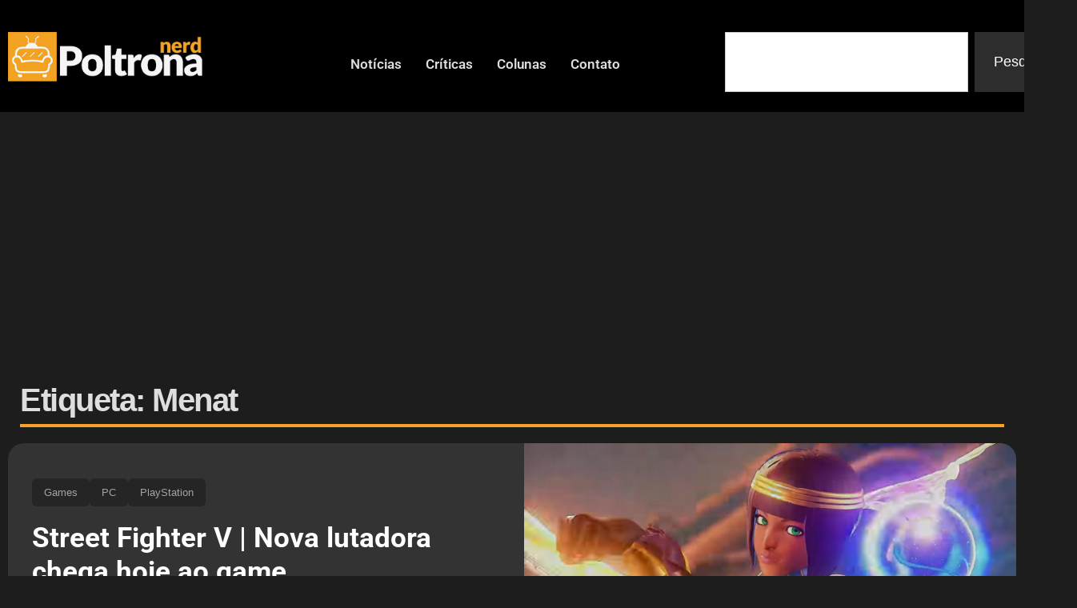

--- FILE ---
content_type: text/html; charset=utf-8
request_url: https://www.google.com/recaptcha/api2/aframe
body_size: 267
content:
<!DOCTYPE HTML><html><head><meta http-equiv="content-type" content="text/html; charset=UTF-8"></head><body><script nonce="HaXXKlzv2aJfYep2xggWhA">/** Anti-fraud and anti-abuse applications only. See google.com/recaptcha */ try{var clients={'sodar':'https://pagead2.googlesyndication.com/pagead/sodar?'};window.addEventListener("message",function(a){try{if(a.source===window.parent){var b=JSON.parse(a.data);var c=clients[b['id']];if(c){var d=document.createElement('img');d.src=c+b['params']+'&rc='+(localStorage.getItem("rc::a")?sessionStorage.getItem("rc::b"):"");window.document.body.appendChild(d);sessionStorage.setItem("rc::e",parseInt(sessionStorage.getItem("rc::e")||0)+1);localStorage.setItem("rc::h",'1769252671319');}}}catch(b){}});window.parent.postMessage("_grecaptcha_ready", "*");}catch(b){}</script></body></html>